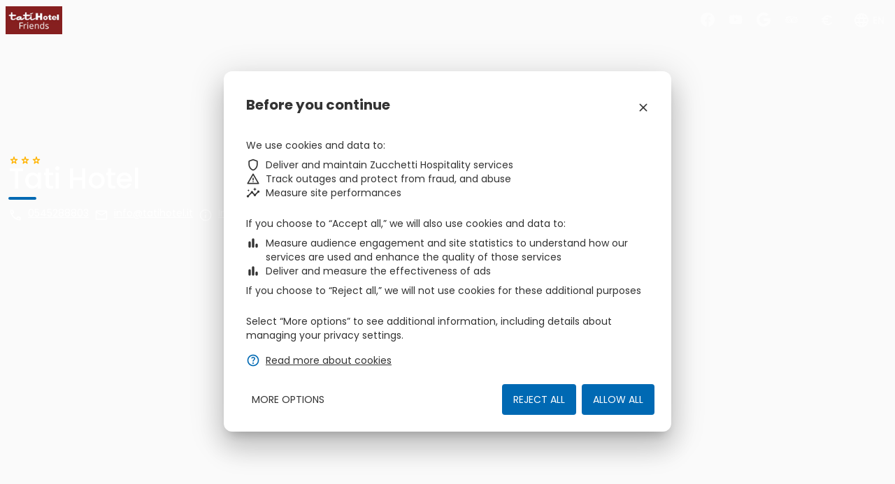

--- FILE ---
content_type: application/javascript
request_url: https://www.ericsoft.biz/en/114.bca52fbe5bf69606.js
body_size: 789
content:
"use strict";(self.webpackChunkbooking_engine=self.webpackChunkbooking_engine||[]).push([[114],{6114:(R,i,n)=>{n.r(i),n.d(i,{ErrorModule:()=>g});var s=n(9808),d=n(2155),a=n(1083),o=n(5e3),l=n(7093);let u=(()=>{class e{}return e.\u0275fac=function(r){return new(r||e)},e.\u0275cmp=o.Xpm({type:e,selectors:[["zbe-error"]],hostAttrs:[1,"zbe-error"],decls:9,vars:0,consts:function(){let t,r;return t="Sorry, the page you are looking for cannot be found",r="It might be removed or be in maintenance. Please verify the URL in the address bar has been typed properly",[["fxLayoutAlign","center start","fxFlex",""],[1,"error-message"],[1,"text-40","text-accent","text-medium"],[1,"text-16","text-medium"],t,[1,"text-secondary","mt-inner"],r]},template:function(r,E){1&r&&(o.TgZ(0,"div",0)(1,"div",1)(2,"div",2),o._uU(3," 404 :( "),o.qZA(),o.TgZ(4,"div")(5,"div",3),o.SDv(6,4),o.qZA(),o.TgZ(7,"div",5),o.SDv(8,6),o.qZA()()()())},dependencies:[l.Wh,l.yH],styles:[".zbe-error{display:block}.zbe-error .error-message{padding:80px;width:400px}\n"],encapsulation:2,changeDetection:0}),e})(),g=(()=>{class e{}return e.\u0275fac=function(r){return new(r||e)},e.\u0275mod=o.oAB({type:e}),e.\u0275inj=o.cJS({imports:[s.ez,d.o9,a.Bz.forChild([{path:"",component:u}])]}),e})()}}]);